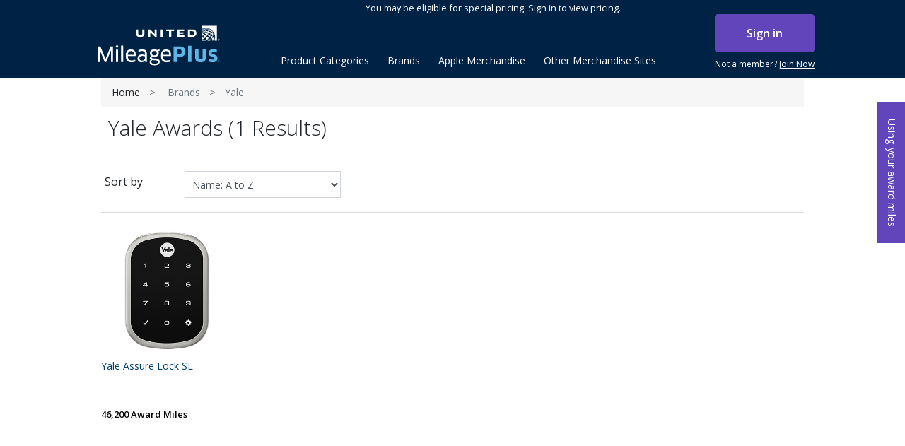

--- FILE ---
content_type: text/html; charset=utf-8
request_url: https://www.mileageplusawards.com/yale
body_size: 62797
content:
                <!DOCTYPE html>
<html  class="html-manufacturer-page">
<head itemscope itemtype="http://schema.org/WebSite">
    <title>MileagePlus Merchandise Awards. Yale</title>
    <meta http-equiv="Content-type" content="text/html;charset=UTF-8" />
    <meta name="description" content="" />
    <meta name="keywords" content="" />
    <meta name="viewport" content="width=device-width, initial-scale=1" />
    <link rel="canonical" content='www.mileageplusawards.com/yale' itemprop="url">
    
    

    
    <link href="/lib/jquery-ui-themes/smoothness/jquery-ui-1.10.3.custom.min.css" rel="stylesheet" type="text/css" />
<link href="https://cdn.jsdelivr.net/npm/slick-carousel@1.8.1/slick/slick-theme.css" rel="stylesheet" type="text/css" />
<link href="https://cdn.jsdelivr.net/npm/slick-carousel@1.8.1/slick/slick.css" rel="stylesheet" type="text/css" />
<link href="https://fonts.googleapis.com/css?family=Open+Sans:300,400,600,700" rel="stylesheet" type="text/css" />
<link href="https://use.fontawesome.com/releases/v5.0.10/css/all.css" rel="stylesheet" type="text/css" />
<link href="https://maxcdn.bootstrapcdn.com/bootstrap/4.0.0/css/bootstrap.min.css" rel="stylesheet" type="text/css" />
<link href="/Themes/Mp2/Content/css/jquery.fancybox.css" rel="stylesheet" type="text/css" />
<link href="/Themes/Mp2/Content/css/styles.min.css?v=0" rel="stylesheet" type="text/css" />
<link href="/Themes/Mp2/Content/css/slinky.min.css" rel="stylesheet" type="text/css" />
<link href="/Plugins/SevenSpikes.Nop.Plugins.MegaMenu/Themes/DefaultClean/Content/MegaMenu.css" rel="stylesheet" type="text/css" />
<link href="/Plugins/ExternalAuth.MpConnect/Content/mpconnect.css" rel="stylesheet" type="text/css" />

    <script src="https://cdnjs.cloudflare.com/ajax/libs/jquery/1.10.2/jquery.min.js" type="text/javascript"></script>
<script src="https://nexus.ensighten.com/united/UALPartners/Bootstrap.js" type="text/javascript"></script>

    
    <link rel="shortcut icon" href="https://www.mileageplusawards.com/favicon.ico" />
    

    <script type="text/javascript">
  var appInsights=window.appInsights||function(a){
    function b(a){c[a]=function(){var b=arguments;c.queue.push(function(){c[a].apply(c,b)})}}var c={config:a},d=document,e=window;setTimeout(function(){var b=d.createElement("script");b.src=a.url||"https://az416426.vo.msecnd.net/scripts/a/ai.0.js",d.getElementsByTagName("script")[0].parentNode.appendChild(b)});try{c.cookie=d.cookie}catch(a){}c.queue=[];for(var f=["Event","Exception","Metric","PageView","Trace","Dependency"];f.length;)b("track"+f.pop());if(b("setAuthenticatedUserContext"),b("clearAuthenticatedUserContext"),b("startTrackEvent"),b("stopTrackEvent"),b("startTrackPage"),b("stopTrackPage"),b("flush"),!a.disableExceptionTracking){f="onerror",b("_"+f);var g=e[f];e[f]=function(a,b,d,e,h){var i=g&&g(a,b,d,e,h);return!0!==i&&c["_"+f](a,b,d,e,h),i}}return c
    }({
        instrumentationKey:"9a491e12-bee8-403f-9c91-749064026a5e"
    });

  window.appInsights=appInsights,appInsights.queue&&0===appInsights.queue.length&&appInsights.trackPageView();
    </script>

</head>
<body>
    

<div class="ajax-loading-block-window" style="display: none">
</div>
<div id="dialog-notifications-success" title="Notification" style="display:none;">
</div>
<div id="dialog-notifications-error" title="Error" style="display:none;">
</div>
<div id="dialog-notifications-warning" title="Warning" style="display:none;">
</div>
<div id="bar-notification" class="bar-notification">
    <span class="close" title="Close">&nbsp;</span>
</div>



<!--[if lte IE 7]>
    <div style="clear:both;height:59px;text-align:center;position:relative;">
        <a href="http://www.microsoft.com/windows/internet-explorer/default.aspx" target="_blank">
            <img src="/Themes/Mp2/Content/images/ie_warning.jpg" height="42" width="820" alt="You are using an outdated browser. For a faster, safer browsing experience, upgrade for free today." />
        </a>
    </div>
<![endif]-->

<div id="useyourmiles">
    <a class="milesredeption" href="#award_redemption">Using your award miles</a>
</div>
<div class="master-wrapper-page" id="Container">
    
    <header>
        <div class="container">
            <div class="row">
    <div class="header">

        <!-- mobile -->
        
<div id="mobilenav" class="d-xs-block d-lg-none">
    
<div class="row login-signup">
        <div class="col">
            <a class="btn btn-block btn-primary" href="/MpConnectAuthentication/login">Sign in</a>
        </div>
        <div class="col sign-up">            
            <a href="http://www.united.com/web/en-US/content/mileageplus/default.aspx" class="join">Not a member? <span>Join Now</span></a>
        </div>
</div>
    <div class="float-right col-lg-12 pl-0 pr-0  d-lg-block">
    </div>
    <div id="menu" class="mobile-menu">
        
    <ul class="mega-menu"
        data-isRtlEnabled="false"
        data-enableClickForDropDown="false">



<li class="has-sublist with-dropdown-in-grid">
        <a class="with-subcategories single-item-categories labelfornextplusbutton" href="/Categories" title="Product Categories"><span>Product Categories</span></a>

        <div class="dropdown categories fullWidth boxes-3">
            <div class="row-wrapper">
                <div class="clearfix"><div class="box">
                <div class="">
                    <div class="title">
                        <a href="/holidayguide" title="Holiday Guide"><span>Holiday Guide</span></a>
                    </div>                 
                </div>
                <ul class="subcategories">

                </ul>
                </div><div class="box">
                <div class="">
                    <div class="title">
                        <a href="/travel" title="Travel"><span>Travel</span></a>
                    </div>                 
                </div>
                <ul class="subcategories">

                </ul>
                </div><div class="box">
                <div class="">
                    <div class="title">
                        <a href="/home-living" title="Home &amp; Living"><span>Home &amp; Living</span></a>
                    </div>                 
                </div>
                <ul class="subcategories">

                </ul>
                </div></div><div class="clearfix"><div class="box">
                <div class="">
                    <div class="title">
                        <a href="/style-beauty" title="Style &amp; Beauty"><span>Style &amp; Beauty</span></a>
                    </div>                 
                </div>
                <ul class="subcategories">

                </ul>
                </div><div class="box">
                <div class="">
                    <div class="title">
                        <a href="/vinesse-wine" title="Vinesse Wine"><span>Vinesse Wine</span></a>
                    </div>                 
                </div>
                <ul class="subcategories">

                </ul>
                </div><div class="box">
                <div class="">
                    <div class="title">
                        <a href="/jewelry-watches" title="Jewelry &amp; Watches"><span>Jewelry &amp; Watches</span></a>
                    </div>                 
                </div>
                <ul class="subcategories">

                </ul>
                </div></div><div class="clearfix"><div class="box">
                <div class="">
                    <div class="title">
                        <a href="/golf" title="Golf"><span>Golf</span></a>
                    </div>                 
                </div>
                <ul class="subcategories">

                </ul>
                </div><div class="box">
                <div class="">
                    <div class="title">
                        <a href="/sports-recreation" title="Sports &amp; Recreation"><span>Sports &amp; Recreation</span></a>
                    </div>                 
                </div>
                <ul class="subcategories">

                </ul>
                </div><div class="box">
                <div class="">
                    <div class="title">
                        <a href="/electronics" title="Electronics"><span>Electronics</span></a>
                    </div>                 
                </div>
                <ul class="subcategories">

                </ul>
                </div></div><div class="clearfix"><div class="box">
                <div class="">
                    <div class="title">
                        <a href="/kids-family" title="Kids &amp; Family"><span>Kids &amp; Family</span></a>
                    </div>                 
                </div>
                <ul class="subcategories">

                </ul>
                </div><div class="box">
                <div class="">
                    <div class="title">
                        <a href="/kitchen" title="Kitchen"><span>Kitchen</span></a>
                    </div>                 
                </div>
                <ul class="subcategories">

                </ul>
                </div><div class="box">
                <div class="">
                    <div class="title">
                        <a href="/office" title="Office"><span>Office</span></a>
                    </div>                 
                </div>
                <ul class="subcategories">

                </ul>
                </div></div>
            </div>

        </div>
</li>




<li class="has-sublist with-dropdown-in-grid">

    <a class="with-subcategories" href="/brands/all" title="Brands"><span>Brands</span></a>

        <div class="dropdown manufacturers fullWidth boxes-6">
            <div class="row-wrapper">
                <div class="row"><div class="box">
                    <div class="title">
                        <a class="manufacturer" href="/bose" title="Bose"><span>Bose</span></a>
                    </div>
                    <div class="picture">
                        <a class="manufacturer" href="/bose" title="Bose">
                            <img class="lazy" src="[data-uri]"
                                 data-original="https://s3.us-east-2.amazonaws.com/merchawards/images/thumbs/0002285_bose_165.jpeg" alt="Picture for category Bose" title="Picture for category Bose" />
                        </a>
                    </div>
                </div><div class="box">
                    <div class="title">
                        <a class="manufacturer" href="/dyson" title="Dyson"><span>Dyson</span></a>
                    </div>
                    <div class="picture">
                        <a class="manufacturer" href="/dyson" title="Dyson">
                            <img class="lazy" src="[data-uri]"
                                 data-original="https://s3.us-east-2.amazonaws.com/merchawards/images/thumbs/0002288_dyson_165.jpeg" alt="Picture for category Dyson" title="Picture for category Dyson" />
                        </a>
                    </div>
                </div><div class="box">
                    <div class="title">
                        <a class="manufacturer" href="/tumi" title="Tumi"><span>Tumi</span></a>
                    </div>
                    <div class="picture">
                        <a class="manufacturer" href="/tumi" title="Tumi">
                            <img class="lazy" src="[data-uri]"
                                 data-original="https://s3.us-east-2.amazonaws.com/merchawards/images/thumbs/0011718_tumi_165.png" alt="Picture for category Tumi" title="Picture for category Tumi" />
                        </a>
                    </div>
                </div><div class="box">
                    <div class="title">
                        <a class="manufacturer" href="/michael-kors" title="Michael Kors"><span>Michael Kors</span></a>
                    </div>
                    <div class="picture">
                        <a class="manufacturer" href="/michael-kors" title="Michael Kors">
                            <img class="lazy" src="[data-uri]"
                                 data-original="https://s3.us-east-2.amazonaws.com/merchawards/images/thumbs/0002287_michael-kors_165.jpeg" alt="Picture for category Michael Kors" title="Picture for category Michael Kors" />
                        </a>
                    </div>
                </div><div class="box">
                    <div class="title">
                        <a class="manufacturer" href="/cuisinart-4" title="Cuisinart&#xAE;"><span>Cuisinart&#xAE;</span></a>
                    </div>
                    <div class="picture">
                        <a class="manufacturer" href="/cuisinart-4" title="Cuisinart&#xAE;">
                            <img class="lazy" src="[data-uri]"
                                 data-original="https://s3.us-east-2.amazonaws.com/merchawards/images/thumbs/0002286_cuisinart_165.jpeg" alt="Picture for category Cuisinart&#xAE;" title="Picture for category Cuisinart&#xAE;" />
                        </a>
                    </div>
                </div><div class="box">
                    <div class="title">
                        <a class="manufacturer" href="/sonos" title="Sonos"><span>Sonos</span></a>
                    </div>
                    <div class="picture">
                        <a class="manufacturer" href="/sonos" title="Sonos">
                            <img class="lazy" src="[data-uri]"
                                 data-original="https://s3.us-east-2.amazonaws.com/merchawards/images/thumbs/0013955_sonos_165.png" alt="Picture for category Sonos" title="Picture for category Sonos" />
                        </a>
                    </div>
                </div></div><div class="row"><div class="box">
                    <div class="title">
                        <a class="manufacturer" href="/canon" title="Canon"><span>Canon</span></a>
                    </div>
                    <div class="picture">
                        <a class="manufacturer" href="/canon" title="Canon">
                            <img class="lazy" src="[data-uri]"
                                 data-original="https://s3.us-east-2.amazonaws.com/merchawards/images/thumbs/0014455_canon_165.png" alt="Picture for category Canon" title="Picture for category Canon" />
                        </a>
                    </div>
                </div><div class="box">
                    <div class="title">
                        <a class="manufacturer" href="/lg" title="LG"><span>LG</span></a>
                    </div>
                    <div class="picture">
                        <a class="manufacturer" href="/lg" title="LG">
                            <img class="lazy" src="[data-uri]"
                                 data-original="https://s3.us-east-2.amazonaws.com/merchawards/images/thumbs/0014012_lg_165.png" alt="Picture for category LG" title="Picture for category LG" />
                        </a>
                    </div>
                </div><div class="box">
                    <div class="title">
                        <a class="manufacturer" href="/ray-ban" title="Ray-Ban"><span>Ray-Ban</span></a>
                    </div>
                    <div class="picture">
                        <a class="manufacturer" href="/ray-ban" title="Ray-Ban">
                            <img class="lazy" src="[data-uri]"
                                 data-original="https://s3.us-east-2.amazonaws.com/merchawards/images/thumbs/0014014_ray-ban_165.png" alt="Picture for category Ray-Ban" title="Picture for category Ray-Ban" />
                        </a>
                    </div>
                </div><div class="box">
                    <div class="title">
                        <a class="manufacturer" href="/nest" title="Nest"><span>Nest</span></a>
                    </div>
                    <div class="picture">
                        <a class="manufacturer" href="/nest" title="Nest">
                            <img class="lazy" src="[data-uri]"
                                 data-original="https://s3.us-east-2.amazonaws.com/merchawards/images/thumbs/0014013_nest_165.png" alt="Picture for category Nest" title="Picture for category Nest" />
                        </a>
                    </div>
                </div><div class="box">
                    <div class="title">
                        <a class="manufacturer" href="/hewlett-packard" title="Hewlett Packard"><span>Hewlett Packard</span></a>
                    </div>
                    <div class="picture">
                        <a class="manufacturer" href="/hewlett-packard" title="Hewlett Packard">
                            <img class="lazy" src="[data-uri]"
                                 data-original="https://s3.us-east-2.amazonaws.com/merchawards/images/thumbs/0022213_hewlett-packard_165.jpeg" alt="Picture for category Hewlett Packard" title="Picture for category Hewlett Packard" />
                        </a>
                    </div>
                </div><div class="box">
                    <div class="title">
                        <a class="manufacturer" href="/black-decker" title="Black &amp; Decker"><span>Black &amp; Decker</span></a>
                    </div>
                    <div class="picture">
                        <a class="manufacturer" href="/black-decker" title="Black &amp; Decker">
                            <img class="lazy" src="[data-uri]"
                                 data-original="https://s3.us-east-2.amazonaws.com/merchawards/images/thumbs/0013998_black-decker_165.png" alt="Picture for category Black &amp; Decker" title="Picture for category Black &amp; Decker" />
                        </a>
                    </div>
                </div></div><div class="row"><div class="box">
                    <div class="title">
                        <a class="manufacturer" href="/sony" title="Sony"><span>Sony</span></a>
                    </div>
                    <div class="picture">
                        <a class="manufacturer" href="/sony" title="Sony">
                            <img class="lazy" src="[data-uri]"
                                 data-original="https://s3.us-east-2.amazonaws.com/merchawards/images/thumbs/0014463_sony_165.png" alt="Picture for category Sony" title="Picture for category Sony" />
                        </a>
                    </div>
                </div><div class="box">
                    <div class="title">
                        <a class="manufacturer" href="/hamilton-beach" title="Hamilton Beach"><span>Hamilton Beach</span></a>
                    </div>
                    <div class="picture">
                        <a class="manufacturer" href="/hamilton-beach" title="Hamilton Beach">
                            <img class="lazy" src="[data-uri]"
                                 data-original="https://s3.us-east-2.amazonaws.com/merchawards/images/thumbs/0014456_hamilton-beach_165.png" alt="Picture for category Hamilton Beach" title="Picture for category Hamilton Beach" />
                        </a>
                    </div>
                </div><div class="box">
                    <div class="title">
                        <a class="manufacturer" href="/google" title="Google"><span>Google</span></a>
                    </div>
                    <div class="picture">
                        <a class="manufacturer" href="/google" title="Google">
                            <img class="lazy" src="[data-uri]"
                                 data-original="https://s3.us-east-2.amazonaws.com/merchawards/images/thumbs/0013959_google_165.png" alt="Picture for category Google" title="Picture for category Google" />
                        </a>
                    </div>
                </div><div class="box">
                    <div class="title">
                        <a class="manufacturer" href="/garmin" title="Garmin"><span>Garmin</span></a>
                    </div>
                    <div class="picture">
                        <a class="manufacturer" href="/garmin" title="Garmin">
                            <img class="lazy" src="[data-uri]"
                                 data-original="https://s3.us-east-2.amazonaws.com/merchawards/images/thumbs/0013958_garmin_165.png" alt="Picture for category Garmin" title="Picture for category Garmin" />
                        </a>
                    </div>
                </div><div class="box">
                    <div class="title">
                        <a class="manufacturer" href="/samsung" title="Samsung"><span>Samsung</span></a>
                    </div>
                    <div class="picture">
                        <a class="manufacturer" href="/samsung" title="Samsung">
                            <img class="lazy" src="[data-uri]"
                                 data-original="https://s3.us-east-2.amazonaws.com/merchawards/images/thumbs/0013982_samsung_165.png" alt="Picture for category Samsung" title="Picture for category Samsung" />
                        </a>
                    </div>
                </div><div class="box">
                    <div class="title">
                        <a class="manufacturer" href="/oreck" title="Oreck&#xAE;"><span>Oreck&#xAE;</span></a>
                    </div>
                    <div class="picture">
                        <a class="manufacturer" href="/oreck" title="Oreck&#xAE;">
                            <img class="lazy" src="[data-uri]"
                                 data-original="https://s3.us-east-2.amazonaws.com/merchawards/images/thumbs/0000611_oreck_165.png" alt="Picture for category Oreck&#xAE;" title="Picture for category Oreck&#xAE;" />
                        </a>
                    </div>
                </div></div>
                <div class="text-center">
                    <a class="btn btn-link" href="/brands/all" title="Brands">View All</a>
                </div>

            </div>
        </div>
</li>


<li class=" ">

    <a href="https://awards.mileageplus.com/apple" class="" title="Apple Merchandise"  target="_blank" ><span> Apple Merchandise</span></a>

</li>




<li class=" has-sublist">

    <a href="#" class="with-subcategories" title="Other Merchandise Sites" ><span> Other Merchandise Sites</span></a>

        <div class="plus-button"></div>
        <div class="sublist-wrap">
            <ul class="sublist">
                <li class="back-button">
                    <span>Back</span>
                </li>



<li class=" ">

    <a href="https://exclusives.mileageplus.com" class="" title="MileagePlus Exclusives"  target="_blank" ><span> MileagePlus Exclusives</span></a>

</li>




<li class=" ">

    <a href="https://awards.mileageplus.com/apple-gr/merchandise/landing.jsp#/store/" class="" title="Use miles for Apple&#xAE; products"  target="_blank" ><span> Use miles for Apple&#xAE; products</span></a>

</li>




<li class=" ">

    <a href="https://giftcards.mileageplus.com/" class="" title="Use miles for gift cards"  target="_blank" ><span> Use miles for gift cards</span></a>

</li>




<li class=" ">

    <a href="https://shopping.mileageplus.com/" class="" title="Earn miles with MileagePlus Shopping"  target="_blank" ><span> Earn miles with MileagePlus Shopping</span></a>

</li>

            </ul>
        </div>
</li>


       
        
    </ul>

        <script type="text/javascript">
            $(document).ready(function () {
                var menu = $('#menu').find('.mega-menu');
                $(menu).removeClass();
                $(menu).addClass('mega-mobile navbar-nav mx-auto');

           
                $('.mega-mobile li').each(function (i, el) {
                    $(el).removeClass();
                    $(el).addClass('nav-item');
                });
                $('.mega-mobile a').each(function (i, el) {
                    $(el).removeClass();
                    $(el).addClass('nav-link');
                });
                $('.mega-mobile .dropdown').remove();
                $('.mega-mobile .sublist-wrap').remove();
                $('.mega-mobile .plus-button').remove();
                       

            });
        </script>
    </div><!-- /.navbar-collapse -->
</div>
<script type="text/javascript">

    $(window).load(function () {
        $(window).resize(function () {
            if ($(window).width() >= 991) {
                $('.navbar .dropdown').hover(function () {
                    $(this).find('.dropdown-menu').first().stop(true, true).delay(20).slideDown();
                }, function () {
                    $(this).find('.dropdown-menu').first().stop(true, true).delay(20).slideUp();
                });
            }
        }).resize();

        var slidewidth = '230px';
        var menuneg = '-230px';
        var slideneg = '-230px';

        $(".mobile-nav")
            .click(function () {
                var open = $(this).hasClass('slide-active');

                $("#Container")
                    .stop()
                    .animate({
                        right: open ? '0px' : slidewidth
                    },
                    { queue: false });

                $("#mobilenav")
                    .stop()
                    .animate({
                        right: open ? menuneg : '0px'
                    },
                    { queue: false });

                $('#mobilenav').toggleClass('slide-active');
                $('.mobile-nav').toggleClass('slide-active');
                $('body').toggleClass('mobile-menu-active');

            });
    });



</script>



        
        <div class="header-upper float-right col-lg-9 pl-0 pr-0 d-none d-lg-block">
            <div class="float-left col-lg-6 no-plr d-none">
                <div class="header-selectors-wrapper">
                    
                </div>
            </div>
            <div class="float-right col-lg-12 pl-0 pr-0 d-none d-lg-block">
                    <span class="header_top_text">You may be eligible for special pricing.  Sign in to view pricing.</span>
                <div class="header-links-wrapper">
                    



<nav class="header-links">
    
    
    <ul class="nav navbar-right">
           
            <div class="title">- or -</div>
<div class="MpConnect-login-block text-uppercase">
    <a class="btn btn-block btn-primary" href="/MpConnectAuthentication/login">Sign in</a>    
</div>
<a href="http://www.united.com/web/en-US/content/mileageplus/default.aspx" class="join">Not a member? <span>Join Now</span></a>


       
        
    </ul>
    </nav>

                    
                </div>
            </div>
        </div>
        
        <div class="header-lower">
            <div class="col-2 col-sm-2 d-lg-none float-right" id="slide-nav">
                <div class="mobile-menu-icon">
                    <a class="navbar-toggle mobile-nav">
                        <span class="sr-only">Toggle navigation</span>
                        <span class="icon-bar"></span>
                        <span class="icon-bar"></span>
                        <span class="icon-bar"></span>                        
                    </a>
                </div>
            </div>
            <div class="logo col-8 col-sm-8 col-md-8 col-lg-3 pl-0">
                <div class="header-logo">
                    <a href="/"><img src="https://merchawards.s3.us-east-2.amazonaws.com/mplogo.svg" alt="MileagePlus awards"></a>
                </div>
            </div>

            <div class="float-left mt-3">
                <div class="main-header-menu">
                    <!-- desktop -->
                    
    <ul class="mega-menu"
        data-isRtlEnabled="false"
        data-enableClickForDropDown="false">



<li class="has-sublist with-dropdown-in-grid">
        <a class="with-subcategories single-item-categories labelfornextplusbutton" href="/Categories" title="Product Categories"><span>Product Categories</span></a>

        <div class="dropdown categories fullWidth boxes-3">
            <div class="row-wrapper">
                <div class="clearfix"><div class="box">
                <div class="">
                    <div class="title">
                        <a href="/holidayguide" title="Holiday Guide"><span>Holiday Guide</span></a>
                    </div>                 
                </div>
                <ul class="subcategories">

                </ul>
                </div><div class="box">
                <div class="">
                    <div class="title">
                        <a href="/travel" title="Travel"><span>Travel</span></a>
                    </div>                 
                </div>
                <ul class="subcategories">

                </ul>
                </div><div class="box">
                <div class="">
                    <div class="title">
                        <a href="/home-living" title="Home &amp; Living"><span>Home &amp; Living</span></a>
                    </div>                 
                </div>
                <ul class="subcategories">

                </ul>
                </div></div><div class="clearfix"><div class="box">
                <div class="">
                    <div class="title">
                        <a href="/style-beauty" title="Style &amp; Beauty"><span>Style &amp; Beauty</span></a>
                    </div>                 
                </div>
                <ul class="subcategories">

                </ul>
                </div><div class="box">
                <div class="">
                    <div class="title">
                        <a href="/vinesse-wine" title="Vinesse Wine"><span>Vinesse Wine</span></a>
                    </div>                 
                </div>
                <ul class="subcategories">

                </ul>
                </div><div class="box">
                <div class="">
                    <div class="title">
                        <a href="/jewelry-watches" title="Jewelry &amp; Watches"><span>Jewelry &amp; Watches</span></a>
                    </div>                 
                </div>
                <ul class="subcategories">

                </ul>
                </div></div><div class="clearfix"><div class="box">
                <div class="">
                    <div class="title">
                        <a href="/golf" title="Golf"><span>Golf</span></a>
                    </div>                 
                </div>
                <ul class="subcategories">

                </ul>
                </div><div class="box">
                <div class="">
                    <div class="title">
                        <a href="/sports-recreation" title="Sports &amp; Recreation"><span>Sports &amp; Recreation</span></a>
                    </div>                 
                </div>
                <ul class="subcategories">

                </ul>
                </div><div class="box">
                <div class="">
                    <div class="title">
                        <a href="/electronics" title="Electronics"><span>Electronics</span></a>
                    </div>                 
                </div>
                <ul class="subcategories">

                </ul>
                </div></div><div class="clearfix"><div class="box">
                <div class="">
                    <div class="title">
                        <a href="/kids-family" title="Kids &amp; Family"><span>Kids &amp; Family</span></a>
                    </div>                 
                </div>
                <ul class="subcategories">

                </ul>
                </div><div class="box">
                <div class="">
                    <div class="title">
                        <a href="/kitchen" title="Kitchen"><span>Kitchen</span></a>
                    </div>                 
                </div>
                <ul class="subcategories">

                </ul>
                </div><div class="box">
                <div class="">
                    <div class="title">
                        <a href="/office" title="Office"><span>Office</span></a>
                    </div>                 
                </div>
                <ul class="subcategories">

                </ul>
                </div></div>
            </div>

        </div>
</li>




<li class="has-sublist with-dropdown-in-grid">

    <a class="with-subcategories" href="/brands/all" title="Brands"><span>Brands</span></a>

        <div class="dropdown manufacturers fullWidth boxes-6">
            <div class="row-wrapper">
                <div class="row"><div class="box">
                    <div class="title">
                        <a class="manufacturer" href="/bose" title="Bose"><span>Bose</span></a>
                    </div>
                    <div class="picture">
                        <a class="manufacturer" href="/bose" title="Bose">
                            <img class="lazy" src="[data-uri]"
                                 data-original="https://s3.us-east-2.amazonaws.com/merchawards/images/thumbs/0002285_bose_165.jpeg" alt="Picture for category Bose" title="Picture for category Bose" />
                        </a>
                    </div>
                </div><div class="box">
                    <div class="title">
                        <a class="manufacturer" href="/dyson" title="Dyson"><span>Dyson</span></a>
                    </div>
                    <div class="picture">
                        <a class="manufacturer" href="/dyson" title="Dyson">
                            <img class="lazy" src="[data-uri]"
                                 data-original="https://s3.us-east-2.amazonaws.com/merchawards/images/thumbs/0002288_dyson_165.jpeg" alt="Picture for category Dyson" title="Picture for category Dyson" />
                        </a>
                    </div>
                </div><div class="box">
                    <div class="title">
                        <a class="manufacturer" href="/tumi" title="Tumi"><span>Tumi</span></a>
                    </div>
                    <div class="picture">
                        <a class="manufacturer" href="/tumi" title="Tumi">
                            <img class="lazy" src="[data-uri]"
                                 data-original="https://s3.us-east-2.amazonaws.com/merchawards/images/thumbs/0011718_tumi_165.png" alt="Picture for category Tumi" title="Picture for category Tumi" />
                        </a>
                    </div>
                </div><div class="box">
                    <div class="title">
                        <a class="manufacturer" href="/michael-kors" title="Michael Kors"><span>Michael Kors</span></a>
                    </div>
                    <div class="picture">
                        <a class="manufacturer" href="/michael-kors" title="Michael Kors">
                            <img class="lazy" src="[data-uri]"
                                 data-original="https://s3.us-east-2.amazonaws.com/merchawards/images/thumbs/0002287_michael-kors_165.jpeg" alt="Picture for category Michael Kors" title="Picture for category Michael Kors" />
                        </a>
                    </div>
                </div><div class="box">
                    <div class="title">
                        <a class="manufacturer" href="/cuisinart-4" title="Cuisinart&#xAE;"><span>Cuisinart&#xAE;</span></a>
                    </div>
                    <div class="picture">
                        <a class="manufacturer" href="/cuisinart-4" title="Cuisinart&#xAE;">
                            <img class="lazy" src="[data-uri]"
                                 data-original="https://s3.us-east-2.amazonaws.com/merchawards/images/thumbs/0002286_cuisinart_165.jpeg" alt="Picture for category Cuisinart&#xAE;" title="Picture for category Cuisinart&#xAE;" />
                        </a>
                    </div>
                </div><div class="box">
                    <div class="title">
                        <a class="manufacturer" href="/sonos" title="Sonos"><span>Sonos</span></a>
                    </div>
                    <div class="picture">
                        <a class="manufacturer" href="/sonos" title="Sonos">
                            <img class="lazy" src="[data-uri]"
                                 data-original="https://s3.us-east-2.amazonaws.com/merchawards/images/thumbs/0013955_sonos_165.png" alt="Picture for category Sonos" title="Picture for category Sonos" />
                        </a>
                    </div>
                </div></div><div class="row"><div class="box">
                    <div class="title">
                        <a class="manufacturer" href="/canon" title="Canon"><span>Canon</span></a>
                    </div>
                    <div class="picture">
                        <a class="manufacturer" href="/canon" title="Canon">
                            <img class="lazy" src="[data-uri]"
                                 data-original="https://s3.us-east-2.amazonaws.com/merchawards/images/thumbs/0014455_canon_165.png" alt="Picture for category Canon" title="Picture for category Canon" />
                        </a>
                    </div>
                </div><div class="box">
                    <div class="title">
                        <a class="manufacturer" href="/lg" title="LG"><span>LG</span></a>
                    </div>
                    <div class="picture">
                        <a class="manufacturer" href="/lg" title="LG">
                            <img class="lazy" src="[data-uri]"
                                 data-original="https://s3.us-east-2.amazonaws.com/merchawards/images/thumbs/0014012_lg_165.png" alt="Picture for category LG" title="Picture for category LG" />
                        </a>
                    </div>
                </div><div class="box">
                    <div class="title">
                        <a class="manufacturer" href="/ray-ban" title="Ray-Ban"><span>Ray-Ban</span></a>
                    </div>
                    <div class="picture">
                        <a class="manufacturer" href="/ray-ban" title="Ray-Ban">
                            <img class="lazy" src="[data-uri]"
                                 data-original="https://s3.us-east-2.amazonaws.com/merchawards/images/thumbs/0014014_ray-ban_165.png" alt="Picture for category Ray-Ban" title="Picture for category Ray-Ban" />
                        </a>
                    </div>
                </div><div class="box">
                    <div class="title">
                        <a class="manufacturer" href="/nest" title="Nest"><span>Nest</span></a>
                    </div>
                    <div class="picture">
                        <a class="manufacturer" href="/nest" title="Nest">
                            <img class="lazy" src="[data-uri]"
                                 data-original="https://s3.us-east-2.amazonaws.com/merchawards/images/thumbs/0014013_nest_165.png" alt="Picture for category Nest" title="Picture for category Nest" />
                        </a>
                    </div>
                </div><div class="box">
                    <div class="title">
                        <a class="manufacturer" href="/hewlett-packard" title="Hewlett Packard"><span>Hewlett Packard</span></a>
                    </div>
                    <div class="picture">
                        <a class="manufacturer" href="/hewlett-packard" title="Hewlett Packard">
                            <img class="lazy" src="[data-uri]"
                                 data-original="https://s3.us-east-2.amazonaws.com/merchawards/images/thumbs/0022213_hewlett-packard_165.jpeg" alt="Picture for category Hewlett Packard" title="Picture for category Hewlett Packard" />
                        </a>
                    </div>
                </div><div class="box">
                    <div class="title">
                        <a class="manufacturer" href="/black-decker" title="Black &amp; Decker"><span>Black &amp; Decker</span></a>
                    </div>
                    <div class="picture">
                        <a class="manufacturer" href="/black-decker" title="Black &amp; Decker">
                            <img class="lazy" src="[data-uri]"
                                 data-original="https://s3.us-east-2.amazonaws.com/merchawards/images/thumbs/0013998_black-decker_165.png" alt="Picture for category Black &amp; Decker" title="Picture for category Black &amp; Decker" />
                        </a>
                    </div>
                </div></div><div class="row"><div class="box">
                    <div class="title">
                        <a class="manufacturer" href="/sony" title="Sony"><span>Sony</span></a>
                    </div>
                    <div class="picture">
                        <a class="manufacturer" href="/sony" title="Sony">
                            <img class="lazy" src="[data-uri]"
                                 data-original="https://s3.us-east-2.amazonaws.com/merchawards/images/thumbs/0014463_sony_165.png" alt="Picture for category Sony" title="Picture for category Sony" />
                        </a>
                    </div>
                </div><div class="box">
                    <div class="title">
                        <a class="manufacturer" href="/hamilton-beach" title="Hamilton Beach"><span>Hamilton Beach</span></a>
                    </div>
                    <div class="picture">
                        <a class="manufacturer" href="/hamilton-beach" title="Hamilton Beach">
                            <img class="lazy" src="[data-uri]"
                                 data-original="https://s3.us-east-2.amazonaws.com/merchawards/images/thumbs/0014456_hamilton-beach_165.png" alt="Picture for category Hamilton Beach" title="Picture for category Hamilton Beach" />
                        </a>
                    </div>
                </div><div class="box">
                    <div class="title">
                        <a class="manufacturer" href="/google" title="Google"><span>Google</span></a>
                    </div>
                    <div class="picture">
                        <a class="manufacturer" href="/google" title="Google">
                            <img class="lazy" src="[data-uri]"
                                 data-original="https://s3.us-east-2.amazonaws.com/merchawards/images/thumbs/0013959_google_165.png" alt="Picture for category Google" title="Picture for category Google" />
                        </a>
                    </div>
                </div><div class="box">
                    <div class="title">
                        <a class="manufacturer" href="/garmin" title="Garmin"><span>Garmin</span></a>
                    </div>
                    <div class="picture">
                        <a class="manufacturer" href="/garmin" title="Garmin">
                            <img class="lazy" src="[data-uri]"
                                 data-original="https://s3.us-east-2.amazonaws.com/merchawards/images/thumbs/0013958_garmin_165.png" alt="Picture for category Garmin" title="Picture for category Garmin" />
                        </a>
                    </div>
                </div><div class="box">
                    <div class="title">
                        <a class="manufacturer" href="/samsung" title="Samsung"><span>Samsung</span></a>
                    </div>
                    <div class="picture">
                        <a class="manufacturer" href="/samsung" title="Samsung">
                            <img class="lazy" src="[data-uri]"
                                 data-original="https://s3.us-east-2.amazonaws.com/merchawards/images/thumbs/0013982_samsung_165.png" alt="Picture for category Samsung" title="Picture for category Samsung" />
                        </a>
                    </div>
                </div><div class="box">
                    <div class="title">
                        <a class="manufacturer" href="/oreck" title="Oreck&#xAE;"><span>Oreck&#xAE;</span></a>
                    </div>
                    <div class="picture">
                        <a class="manufacturer" href="/oreck" title="Oreck&#xAE;">
                            <img class="lazy" src="[data-uri]"
                                 data-original="https://s3.us-east-2.amazonaws.com/merchawards/images/thumbs/0000611_oreck_165.png" alt="Picture for category Oreck&#xAE;" title="Picture for category Oreck&#xAE;" />
                        </a>
                    </div>
                </div></div>
                <div class="text-center">
                    <a class="btn btn-link" href="/brands/all" title="Brands">View All</a>
                </div>

            </div>
        </div>
</li>


<li class=" ">

    <a href="https://awards.mileageplus.com/apple" class="" title="Apple Merchandise"  target="_blank" ><span> Apple Merchandise</span></a>

</li>




<li class=" has-sublist">

    <a href="#" class="with-subcategories" title="Other Merchandise Sites" ><span> Other Merchandise Sites</span></a>

        <div class="plus-button"></div>
        <div class="sublist-wrap">
            <ul class="sublist">
                <li class="back-button">
                    <span>Back</span>
                </li>



<li class=" ">

    <a href="https://exclusives.mileageplus.com" class="" title="MileagePlus Exclusives"  target="_blank" ><span> MileagePlus Exclusives</span></a>

</li>




<li class=" ">

    <a href="https://awards.mileageplus.com/apple-gr/merchandise/landing.jsp#/store/" class="" title="Use miles for Apple&#xAE; products"  target="_blank" ><span> Use miles for Apple&#xAE; products</span></a>

</li>




<li class=" ">

    <a href="https://giftcards.mileageplus.com/" class="" title="Use miles for gift cards"  target="_blank" ><span> Use miles for gift cards</span></a>

</li>




<li class=" ">

    <a href="https://shopping.mileageplus.com/" class="" title="Earn miles with MileagePlus Shopping"  target="_blank" ><span> Earn miles with MileagePlus Shopping</span></a>

</li>

            </ul>
        </div>
</li>


       
        
    </ul>


                </div>
            </div>

            
        </div>

    </div>
    </div>
<script>
    $(document).ready(function () {
        /*js for Search box toogle in mobile */
        $(".search-icon").click(function () {
            $(".header-lower .search-box").slideToggle();
            $(".header-lower .header-links-wrapper").slideUp();
        });

        /*js to close account links & search when clicked on menu */
        $("#toggle .menu-icon").click(function () {
            $(".header-lower .search-box").slideUp();
            $(".header-lower .header-links-wrapper").slideUp();
        });

        $('#open-header-nav').on('click', function () {
            
            $('.master-wrapper-content, footer').hide();
            $('#mySidenav').slideToggle();
            $('.header-links-wrapper').parent().slideToggle();
        });
    });
</script>

                      
        </div>
    </header>
    <section>
        <div class="master-wrapper-content container">
            


        
    
        <nav aria-label="breadcrumb">
            <ul class="breadcrumb">
                <li class="breadcrumb-item">
                    <a href="/" title="Home">Home</a>

                </li>
                <li class="breadcrumb-item active">
                    <a href="/brands/all">Brands</a>
                </li>
                <li class="breadcrumb-item active"><strong class="current-item">Yale</strong></li>
            </ul>
        </nav>
        
   

                <div class="master-column-wrapper">
                <div class="center-1 no-plr col-md-12">
    
    

<div class="page manufacturer-page">
    <div class="category-title">
        <h1>Yale Awards (1 Results)</h1>
    </div>
    <div class="page-body">
        
        
                
<div class="product-selectors clearfix row">
        <div class="product-sorting col-xs-12 col-sm-12 col-md-4 text-center">
            <div class="row">
                <div class="col-md-4 product-span">
                    <span class="float-left">Sort by</span>
                </div>
                <div class="col-md-8 no-plr">
                    <select class="form-control dropdown-filter" id="products-orderby" name="products-orderby" onchange="setLocation(this.value);"><option selected="selected" value="https://www.mileageplusawards.com/yale?orderby=5">Name: A to Z</option>
<option value="https://www.mileageplusawards.com/yale?orderby=6">Name: Z to A</option>
<option value="https://www.mileageplusawards.com/yale?orderby=15">Newest</option>
<option value="https://www.mileageplusawards.com/yale?orderby=10">Price: Low to High</option>
<option value="https://www.mileageplusawards.com/yale?orderby=11">Price: High to Low</option>
<option value="https://www.mileageplusawards.com/yale?orderby=0">Best Sellers</option>
</select>
                </div>
            </div>
        </div>
        </div>        
        

            <div class="product-grid">
                <div class="item-grid row-10">
                        <div class="item-box col-xs-12 col-sm-6 col-md-4 col-lg-15">
                            <div class="product-item" data-productid="15477">
    <div class="picture">
        <a href="/yale-assure-lock-sl" title="Show details for Yale Assure Lock SL">
            <img alt="Picture of Yale Assure Lock SL" src="https://s3.us-east-2.amazonaws.com/merchawards/images/thumbs/0025753_yale-assure-lock-sl_415.jpeg" title="Show details for Yale Assure Lock SL" />
        </a>
    </div>
        <div class="details">
            <h2 class="product-title">
                <a href="/yale-assure-lock-sl">Yale Assure Lock SL</a>
            </h2>
            <div class="description">
                Yale Assure Lock SL
            </div>
            <div class="add-info">
                
                <div class="prices">
                        <span class="price actual-price">46,200 Award Miles</span>

                                    </div>
                
                
            </div>
        </div>
</div>

                        </div>
                </div>
            </div>
                        
    </div>
</div>

    
</div>

            </div>
            
        </div>
    </section>
    
<footer>
    <div class="footer-top d-sm-block">
        <div class="container">
            <div class="row">
                <div class="col-9">
                    <a href="http://www.united.com">United.com</a>
                    <a href="/about-us">About</a>
                    <a href="/contactus">Contact Us</a>
                    <a href="/faq">FAQ</a>
                    <a href="/conditions-of-use">Terms And Conditions</a>
                    <a href="/privacy-notice">Privacy Policy</a>
                    <a href="/sitemap">Site map</a>
                </div>
                <div class="col-3">
                    <span style="color: #ffffff; float: left; font-size: 10pt; margin-right: 20px;">Follow Us:</span>
                    <a class="social_facebook" href="http://www.facebook.com/united/" target="_blank">Facebook</a>
                    <a class="social_twitter" href="http://www.twitter.com/united/" target="_blank">Twitter</a>
                </div>
            </div>
        </div>
    </div>
</footer>


</div>




<!-- Move to module -->
<div id="award_redemption">
    <a href="#" rel="close" onclick="$.fancybox.close(true); return false;" class="close"></a>
    <h1>Ways to use your miles</h1>
    <h2>MileagePlus member-exclusive experiences and more.</h2>
    <div class="redeption-content">
        <div class="row">
            <div class="col-xs-12 col-md-3">
                <span>Travel</span>
                <ul>
                    <li><a target="_blank" href="https://www.united.com/ual/en/us/flight-search/book-a-flight/redeemmiles?utm_source=vonality&utm_medium=referral&utm_campaign=modal">Flights</a></li>
                    <li><a target="_blank" href="https://www.united.com/web/en-US/content/mileageplus/awards/upgrade/mua.aspx?utm_source=vonality&utm_medium=referral&utm_campaign=modal">Flight upgrades</a></li>
                    <li><a target="_blank" href="https://hotelandcarawards.mileageplus.com/travel/arc.cfm?utm_source=vonality&utm_medium=referral&utm_campaign=modal">Hotel and Car Awards</a></li>
                    <li><a target="_blank" href="https://cruises.mileageplus.com?utm_source=vonality&utm_medium=referral&utm_campaign=modal">Cruise Awards</a></li>
                </ul>
            </div>
            <div class="col-xs-12 col-md-3">
                <span>Travel add-ons</span>
                <ul>
                    <li><a target="_blank" href="https://www.united.com/web/en-US/apps/products/subscriptions/unitedClub.aspx?utm_source=vonality&utm_medium=referral&utm_campaign=modal">United Club&#8480; membership</a></li>
                    <li><a target="_blank" href="https://www.united.com/web/en-US/content/travel/inflight/wifi/default.aspx?utm_source=vonality&utm_medium=referral&utm_campaign=modal">Inflight Wi-Fi</a></li>
                    <li><a target="_blank" href="https://securityfees.mileageplus.com?utm_source=vonality&utm_medium=referral&utm_campaign=modal">TSA Precheck&reg;</a></li>
                    <li><a target="_blank" href="https://www.united.com/web/en-US/content/mileageplus/awards/Newark.aspx?utm_source=vonality&utm_medium=referral&utm_campaign=modal">Airport purchases</a></li>
                </ul>
            </div>
            <div class="col-xs-12 col-md-3">
                <span>Shopping</span>
                <ul>
                    <li><a target="_blank" href="http://www.mileageplusawards.com/ualoyrewards/home?utm_source=vonality&utm_medium=referral&utm_campaign=modal">Merchandise Awards</a></li>
                    <li><a target="_blank" href="https://giftcards.mileageplus.com?utm_source=vonality&utm_medium=referral&utm_campaign=modal">MileagePlus eGift Cards</a></li>
                    <li><a target="_blank" href="https://magazinerewards.mileageplus.com?utm_source=vonality&utm_medium=referral&utm_campaign=modal">Magazine Awards</a></li>
                    <li><a target="_blank" href="https://www.ftd.com/30585/?utm_source=vonality&utm_medium=referral&utm_campaign=modal">Flowers</a></li>
                </ul>
            </div>
            <div class="col-xs-12 col-md-3">
                <span>Experiences</span>
                <ul>
                    <li><a target="_blank" href="https://partner.audiencerewards.com/mileageplus/?utm_source=vonality&utm_medium=referral&utm_campaign=modal">Broadway shows</a></li>
                    <li><a target="_blank" href="https://exclusives.mileageplus.com/">MileagePlus Exclusives</a></li>
                </ul>
            </div>
        </div>
        <div class="row justify-content-end">
            <div class="col-md-4">
                <a class="btn btn-block btn-primary" href="https://www.united.com/web/en-US/apps/account/account.aspx">View my account</a>
            </div>
        </div>
    </div>
</div>

<script>
    $(function() {
        if (typeof $.fancybox !== 'undefined') {

            $('#useyourmiles')
                .click(function () {
                    $.fancybox($("#award_redemption"), { closeBtn: false, padding: 0 });
                    return false;
                });

            $('.milesredeption')
                .fancybox(
                    {
                        padding: 0,
                        closeBtn: false
                    }
                );
        }
    });
</script>
    
    <script src="https://cdn.jsdelivr.net/npm/slick-carousel@1.8.1/slick/slick.min.js" type="text/javascript"></script>
<script src="/Themes/Mp2/Content/js/mileageplus.overrides.js" type="text/javascript"></script>
<script src="/lib/jquery.validate.min.js" type="text/javascript"></script>
<script src="/lib/jquery.validate.unobtrusive.min.js" type="text/javascript"></script>
<script src="https://cdnjs.cloudflare.com/ajax/libs/jqueryui/1.10.3/jquery-ui.min.js" type="text/javascript"></script>
<script src="/lib/jquery-migrate-1.2.1.min.js" type="text/javascript"></script>
<script src="/js/public.common.js" type="text/javascript"></script>
<script src="/js/public.ajaxcart.js" type="text/javascript"></script>
<script src="/Themes/Mp2/Content/js/promise.polyfill.min.js" type="text/javascript"></script>
<script src="/Themes/Mp2/Content/js/sweetalert2.min.js" type="text/javascript"></script>
<script src="/Themes/Mp2/Content/js/jquery.fancybox.pack.js" type="text/javascript"></script>
<script src="/Themes/Mp2/Content/js/head.min.js" type="text/javascript"></script>
<script src="/Themes/Mp2/Content/js/utils.js" type="text/javascript"></script>
<script src="https://cdnjs.cloudflare.com/ajax/libs/tether/1.4.4/js/tether.min.js" type="text/javascript"></script>
<script src="https://stackpath.bootstrapcdn.com/bootstrap/4.1.0/js/bootstrap.min.js" type="text/javascript"></script>
<script src="https://cdnjs.cloudflare.com/ajax/libs/popper.js/1.14.0/umd/popper.min.js" type="text/javascript"></script>
<script src="/Plugins/SevenSpikes.Core/Scripts/sevenspikes.core.min.js" type="text/javascript"></script>
<script src="/Plugins/SevenSpikes.Nop.Plugins.MegaMenu/Scripts/MegaMenu.min.js" type="text/javascript"></script>

    <script type="text/javascript">
    $(document).ready(function () {
        $('.block .title').click(function () {
            var e = window, a = 'inner';
            if (!('innerWidth' in window)) {
                a = 'client';
                e = document.documentElement || document.body;
            }
            var result = { width: e[a + 'Width'], height: e[a + 'Height'] };
            if (result.width < 1001) {
                $(this).siblings('.listbox').slideToggle('slow');
            }
        });
    });
</script>
<script type="text/javascript">
    $(document).ready(function () {
        $('.footer-block .title').click(function () {
            var e = window, a = 'inner';
            if (!('innerWidth' in window)) {
                a = 'client';
                e = document.documentElement || document.body;
            }
            var result = { width: e[a + 'Width'], height: e[a + 'Height'] };
            if (result.width < 768) {
                $(this).siblings('.list').slideToggle('slow');
            }
        });
    });
</script>
<script type="text/javascript">
                AjaxCart.init(true, '.header-links .cart-qty', '.header-links .wishlist-qty', '#flyout-cart');
            </script>

  
    <script async src="https://www.googletagmanager.com/gtag/js?id=UA-125511029-1"></script>
    <script>
        window.dataLayer = window.dataLayer || [];
        function gtag() { dataLayer.push(arguments); }
        gtag('js', new Date());
        gtag('config', 'UA-125511029-1');
    </script>

</body>
</html>

--- FILE ---
content_type: image/svg+xml
request_url: https://merchawards.s3.us-east-2.amazonaws.com/mplogo.svg
body_size: 10614
content:
<?xml version="1.0" encoding="utf-8"?>
<!-- Generator: Adobe Illustrator 24.0.1, SVG Export Plug-In . SVG Version: 6.00 Build 0)  -->
<svg version="1.1" id="Logo" xmlns="http://www.w3.org/2000/svg" xmlns:xlink="http://www.w3.org/1999/xlink" x="0px" y="0px"
	 viewBox="0 0 244.01 99" style="enable-background:new 0 0 244.01 99;" xml:space="preserve">
<style type="text/css">
	.st0{fill:#5CB7E7;}
	.st1{fill:#FFFFFF;}
</style>
<g id="Logo_1_">
	<path id="Plus" class="st0" d="M232.73,76.1c-1.01,0-1.81,0.8-1.81,1.8c0,1,0.8,1.8,1.81,1.8c1.01,0,1.81-0.8,1.81-1.8
		C234.53,76.9,233.74,76.1,232.73,76.1z M232.73,79.43c-0.83,0-1.53-0.67-1.53-1.52c0-0.85,0.71-1.52,1.53-1.52
		c0.83,0,1.53,0.67,1.53,1.52C234.26,78.75,233.55,79.43,232.73,79.43z M233.61,77.43c0-0.43-0.35-0.52-0.7-0.52h-0.86v1.97h0.28
		v-0.91h0.33l0.59,0.91h0.33l-0.6-0.91C233.34,77.96,233.61,77.82,233.61,77.43z M232.66,77.69h-0.33v-0.51h0.53
		c0.21,0,0.48,0.04,0.48,0.24C233.33,77.74,232.91,77.69,232.66,77.69z M160.97,51.05h-10.21V79.5h6.41v-9.26h3.8
		c7.93,0,11.12-3.45,11.12-9.45C172.09,54.16,168.87,51.05,160.97,51.05z M160.97,65.12h-3.8V56.4h3.8c3.3,0,4.51,0.95,4.51,4.36
		C165.48,64.33,164.12,65.12,160.97,65.12z M177.27,79.5V56.91v-6.97l5.96,0.02V79.5H177.27z M209.55,71.39
		c0,5.57-3.14,8.54-9.67,8.54c-6.52,0-9.68-3.08-9.68-8.54V56.51h5.88v14.76c0,2.28,1.21,3.46,3.8,3.46c2.58,0,3.79-1.1,3.79-3.46
		V56.51h5.88V71.39z M221.76,79.96c-2.77,0-5.28-0.53-7.21-1.59l0.61-4.85c1.89,1.1,4.59,1.63,6.57,1.63c2.35,0,3.33-0.95,3.33-2.32
		c0-3.68-10.65-1.56-10.65-9.6c0-4.13,2.8-7.09,8.72-7.09c2.32,0,4.6,0.45,6.54,1.25l-0.49,4.82c-1.9-0.8-4.45-1.18-6.16-1.18
		c-1.93,0-2.99,0.76-2.99,1.94c0,3.5,10.5,1.41,10.5,9.34C230.51,76.88,227.98,79.96,221.76,79.96z"/>
	<path id="Mileage" class="st1" d="M17.9,51.05l8.16,20.11l1.1,2.85h0.11l1.07-2.85l8.15-20.11h4.37V79.5h-3.53V60.68l0.08-3.07
		l-0.11-0.04l-1.1,2.89l-7.7,19.04h-2.73l-7.67-18.89l-1.1-2.89l-0.08,0.04l0.04,3.07V79.5H13.5V51.05H17.9z M48.18,53.1
		c-1.55,0-2.31-0.49-2.31-1.94c0-1.26,0.76-1.94,2.31-1.94c1.56,0,2.32,0.68,2.32,1.94C50.5,52.49,49.74,53.1,48.18,53.1z
		 M46.36,79.5V62.35V57l3.61-0.02V79.5H46.36z M55.69,79.5V55.55v-5.99l3.61-0.01V79.5H55.69z M64.12,67.6
		c0-7.1,3.11-11.09,9.33-11.09c5.39,0,8.92,3.19,8.92,10.44c0,0.57-0.04,1.24-0.08,1.74H67.8c0.19,5.96,2.39,8,7.25,8
		c2.27,0,4.21-0.49,6.14-1.43l0.42,3.03c-1.89,1.03-4.25,1.67-6.98,1.67C67.19,79.96,64.12,76.05,64.12,67.6z M79.07,66.22
		c-0.08-4.79-2.32-6.6-5.58-6.6c-3.83,0-5.54,2.12-5.77,6.6H79.07z M99.29,76.73l-0.12-0.04c-1.32,1.94-3.79,3.15-6.71,3.15
		c-4.14,0-6.95-2.17-6.95-7.25c0-4.26,2.73-6.87,8.12-6.87c1.93,0,3.79,0.38,5.19,0.87v-2.24c0-3.57-1.59-4.81-5.27-4.81
		c-2.39,0-4.33,0.42-6.34,1.36l-0.34-2.99c2.16-0.99,4.59-1.48,7.29-1.48c5.95,0,8.19,2.51,8.19,8.46V79.5h-2.73L99.29,76.73z
		 M98.8,69.18c-0.56-0.34-2.24-0.84-4.51-0.84c-3.76,0-5.39,1.52-5.39,4.22c0,3.22,1.94,4.32,4.55,4.32c2.81,0,5.35-1.89,5.35-3.79
		V69.18z M112.73,69.6c-1.1,0.3-1.71,0.91-1.71,1.67c0,0.76,0.61,1.4,1.97,1.52l5.5,0.46c5.47,0.46,7.25,2.27,7.25,5.46
		c0,4.13-2.58,6.79-9.63,6.79c-6.11,0-8.69-2.43-8.69-5.96c0-1.6,0.76-3.12,2.21-4.24c-1.06-0.61-1.9-1.67-1.9-3.16
		c0-1.44,0.99-2.78,2.81-3.46l0.04-0.08c-1.63-0.98-2.69-2.65-2.69-5.35c0-4.17,2.24-6.75,8.01-6.75c1.97,0,4.02,0.34,5.58,1.4
		l3.72-1.48l0.8,1.82l-2.73,1.9c0.38,0.86,0.61,1.85,0.61,3.11c0,4.29-2.09,6.68-7.97,6.68C114.81,69.94,113.75,69.86,112.73,69.6z
		 M112.38,75.93c-1.25,0.87-1.86,2.09-1.86,3.15c0,2.28,1.6,3.58,5.5,3.58c5.12,0,6.41-1.41,6.41-3.46c0-1.6-0.83-2.43-4.55-2.77
		L112.38,75.93z M111.43,63.34c0,3.19,1.86,3.95,4.4,3.95c3.49,0,4.55-1.29,4.55-3.95c0-2.95-1.33-3.98-4.48-3.98
		C112.61,59.36,111.43,60.64,111.43,63.34z M128,67.6c0-7.1,3.11-11.09,9.33-11.09c5.38,0,8.92,3.19,8.92,10.44
		c0,0.57-0.04,1.24-0.08,1.74h-14.49c0.19,5.96,2.38,8,7.25,8c2.27,0,4.21-0.49,6.14-1.43l0.42,3.03c-1.9,1.03-4.26,1.67-6.98,1.67
		C131.07,79.96,128,76.05,128,67.6z M142.94,66.22c-0.07-4.79-2.31-6.6-5.58-6.6c-3.82,0-5.53,2.12-5.76,6.6H142.94z"/>
	<path id="United" class="st1" d="M188.01,28.56c0.15-0.46,0.22-1.02,0.22-1.69c0-0.64-0.07-1.18-0.22-1.63
		c-0.14-0.45-0.38-0.82-0.71-1.11c-0.33-0.29-0.76-0.5-1.3-0.63c-0.53-0.13-1.19-0.2-1.97-0.2h-3.18v7.12h3.18
		c0.76,0,1.4-0.06,1.93-0.18c0.53-0.12,0.97-0.32,1.3-0.59C187.62,29.38,187.86,29.02,188.01,28.56 M190.45,21.98
		c0.66,0.59,1.15,1.3,1.46,2.13c0.31,0.83,0.47,1.75,0.47,2.76c0,2.25-0.71,3.94-2.13,5.06c-1.42,1.12-3.43,1.68-6.02,1.68h-7.29
		V20.13h7.29c1.44,0,2.67,0.16,3.7,0.49C188.95,20.93,189.79,21.39,190.45,21.98 M161.45,28.08h7.38v-2.64h-7.38V23.2h8.76
		l-0.07-3.08h-12.61v13.49h12.97l0.07-3.04h-9.12V28.08z M137.61,20.13l-0.11,3.18h5.16v10.31h3.94V23.31h5.16l-0.09-3.18H137.61z
		 M127.54,33.62h3.99V20.13h-3.99V33.62z M116.45,26.84l0.04,1.44l-0.04,0.04l-1.03-1.04l-7.3-7.14h-3.24v13.49h3.56v-7.09
		l-0.04-1.46l0.05-0.02l1.03,1.03l7.95,7.54h2.57V20.13h-3.56V26.84z M94.04,27.74c0,1.02-0.29,1.78-0.86,2.28
		c-0.58,0.5-1.5,0.75-2.77,0.75c-1.28,0-2.22-0.25-2.82-0.75c-0.6-0.5-0.9-1.26-0.9-2.28v-7.61h-3.92v7.57
		c0,2.09,0.66,3.64,1.97,4.67c1.31,1.03,3.21,1.54,5.68,1.54c2.48,0,4.36-0.51,5.63-1.53c1.27-1.02,1.91-2.58,1.91-4.68v-7.57h-3.9
		V27.74z"/>
	<path id="Symbol_1_" class="st1" d="M222.77,40.53c0.54-1,1.14-2.25,1.53-3.31c0,0,0,0,0,0c0.01,0.03,0.21,0.56,0.36,1.1
		c0.31-1.08,0.53-2.21,0.65-3.37l0,0c-0.04-0.15-0.12-0.39-0.17-0.54c0,0,0.2-0.99,0.27-2.11c0.11,0.77,0.16,1.56,0.16,2.35
		c0,1.37-0.16,2.72-0.48,4.02c-0.16,0.64-0.36,1.27-0.58,1.86H222.77z M220.84,40.53h1.02c2.89-4.27,3.04-8.06,3.04-8.78
		c0-1.37-0.23-2.63-0.61-3.63c0,0-0.6-1.55-1.53-2.93c0.1,0.31,0.3,0.93,0.41,1.49c0.01,0.04,0.01,0.07,0.02,0.1
		c0.18,0.31,1.01,1.77,1.13,3.38c0,0,0,0,0,0s-0.59-0.82-1.02-1.34c-0.02,0.88-0.13,1.77-0.32,2.63c0,0,0.87,1.01,1.26,1.66
		c0,0-0.26,1.42-0.83,2.77c-0.58-0.84-1.31-1.65-1.31-1.65c-0.43,1.07-0.98,2.14-1.58,3.13c0,0,1.1,1.29,1.34,1.66
		C221.51,39.56,221.19,40.03,220.84,40.53z M217.22,40.53c1.92-2.15,3.55-4.67,4.54-7.37c0.85-2.35,1.32-5.21,0.56-7.76
		c-0.05-0.17-0.11-0.34-0.17-0.51c-0.24-0.62-0.55-1.17-0.89-1.59c-0.92-1.03-1.96-1.94-3.1-2.72c0.17,0.22,0.32,0.44,0.45,0.66
		c0,0,1.39,1.03,2.19,2.07c-1.03-0.74-1.62-1.03-1.69-1.07c0,0-0.01,0-0.01,0c0.39,0.97,0.51,1.77,0.51,1.77
		c0,0,1.23,0.64,2.33,1.59c0.15,0.71,0.22,1.43,0.21,2.15c-1.11-0.98-2.4-1.74-2.4-1.74c-0.02,0.83-0.14,1.67-0.32,2.48
		c0,0,1.21,0.77,2.4,1.85c0,0-0.34,1.53-0.89,2.73c-1.14-1.06-2.24-1.88-2.33-1.94c0,0-0.56,1.47-1.48,2.95
		c1.14,0.99,2.21,2.01,2.21,2.01c-0.65,1.02-1.39,1.99-2.19,2.9l0,0l-2.03-2.03c-0.83,1.02-1.73,1.99-2.69,2.87
		c0.05,0.05,0.46,0.51,0.62,0.69H217.22z M217.75,20.81c-0.13-0.18-0.28-0.36-0.45-0.53c-0.15-0.14-0.3-0.27-0.45-0.39
		c-1.69-1.28-4.81-1.91-4.81-1.91c0.3,0.16,0.54,0.32,0.55,0.32c0.01,0,1.27,0.32,2.38,0.86c0,0-1.01-0.23-1.66-0.32
		c0.27,0.24,0.52,0.51,0.75,0.79c0,0,2.07,0.38,2.97,0.87c0,0,0.43,0.45,0.79,1.23c-1.42-0.58-3.02-0.88-3.02-0.88
		c0.21,0.48,0.37,0.99,0.46,1.52c0,0,1.76,0.43,3.09,1.07c0.11,0.63,0.16,1.28,0.13,1.94c-1.57-0.78-3.12-1.28-3.12-1.28
		c-0.03,0.68-0.14,1.38-0.32,2.1c0,0,2.14,0.95,3.1,1.53c-0.21,0.85-0.51,1.68-0.87,2.48c-1.46-0.95-3.01-1.8-3.01-1.8
		c-0.39,0.93-1.35,2.46-1.35,2.46l0,0v0l0,0c0.02,0.02,1.62,1.11,2.84,2.08c-0.61,0.92-1.29,1.8-2.04,2.64
		c-0.26-0.25-2.6-2.33-2.6-2.33c-0.71,0.82-1.5,1.62-2.36,2.39l0,0l2.26,2.56l0,0l0,0c-1.47,1.21-2.93,2.12-2.93,2.12l-1.89-2.68
		c0,0-1.33,1.01-3.57,2.07v0.78h7.36C218.2,34.31,221.12,25.42,217.75,20.81z M213.58,19.88c-2.04-2.75-5.24-2.35-6.19-2.22
		c-1.05,0.15-1.84,0.38-1.84,0.38c0.23,0.02,0.55,0.06,0.78,0.11c0.17-0.04,1.64-0.37,2.71-0.23l0,0c-0.78,0.09-1.86,0.41-1.97,0.44
		c0,0,0,0,0,0s0,0,0,0c0.04,0.01,0.35,0.1,0.74,0.34c0.12-0.03,1.57-0.42,2.96-0.44v0c0,0,0.51,0.23,1.01,0.57
		c-1.79-0.01-3.27,0.34-3.31,0.35c0.21,0.19,0.42,0.41,0.61,0.68c1.96-0.29,3.66-0.17,3.66-0.17s0.23,0.28,0.33,0.43
		c0.13,0.19,0.26,0.43,0.37,0.63c-2-0.23-3.92-0.07-3.92-0.07c0.13,0.34,0.22,0.71,0.27,1.09c0.22,0,1.92,0,4.08,0.39
		c0.07,0.5,0.08,1.03,0.02,1.59c-0.37-0.1-2.14-0.54-4.08-0.73c-0.04,0.48-0.13,0.99-0.27,1.5c0.22,0.05,2.61,0.62,3.95,1.16
		c-0.03,0.08-0.05,0.17-0.08,0.25c-0.19,0.58-0.43,1.15-0.72,1.73c-1.08-0.53-3.73-1.57-3.73-1.57c-0.26,0.59-0.59,1.19-0.97,1.79
		c0,0,2.27,1.29,3.36,2.01c-0.5,0.72-1.07,1.43-1.7,2.11c-0.79-0.71-2.77-2.25-2.92-2.36c-0.64,0.76-1.44,1.56-1.69,1.8l2.38,2.73
		c-0.02,0.02-0.04,0.04-0.07,0.06c-0.51,0.43-1.07,0.83-1.54,1.15c-0.41,0.28-0.74,0.49-0.86,0.57c-0.03-0.04-1.58-2.53-1.82-2.92
		c-0.17,0.13-0.34,0.25-0.52,0.37v5.11c0.28-0.13,0.56-0.27,0.84-0.42c1.34-0.66,2.64-1.5,3.85-2.47c0.78-0.62,1.59-1.34,2.39-2.17
		c0.96-0.98,1.78-2.01,2.48-3.05C214.81,26.51,215.51,22.48,213.58,19.88z M208.28,19.67c-0.97-1.12-2.59-1.5-4.47-1.23
		c-0.05,0.01-0.1,0.01-0.15,0.02c-0.14,0.02-0.29,0.05-0.43,0.09c-0.29,0.07-0.49,0.13-0.61,0.18v0.56
		c0.19-0.15,0.37-0.28,0.57-0.42c0.37-0.08,0.74-0.13,1.09-0.15c-0.54,0.31-1.17,0.73-1.66,1.12v0.43l0.02,0.01
		c0,0,1.38-1.09,2.47-1.56c0.26,0.02,0.52,0.06,0.76,0.11c-1.64,0.69-2.84,1.55-2.93,1.61c0.17,0.1,0.32,0.22,0.34,0.24
		c0.02-0.01,1.61-1,3.35-1.6c0.24,0.11,0.47,0.24,0.66,0.4c-1.9,0.53-3.73,1.49-3.73,1.49c0.1,0.12,0.19,0.25,0.27,0.39
		c0.01,0,0.02-0.01,0.03-0.01c1.95-0.83,4.01-1.26,4.01-1.26c0.16,0.22,0.29,0.47,0.4,0.74c0,0-1.85,0.21-4.24,0.98
		c0.11,0.33,0.13,0.58,0.13,0.58c0,0,2.25-0.5,4.32-0.56c0.03,0.33,0.02,0.71-0.03,1.09c-1.23-0.06-4.16,0.09-4.27,0.1
		c0,0-0.01,0.42-0.12,0.82c0,0,2.14,0.07,4.08,0.43c-0.15,0.47-0.34,0.93-0.57,1.37c-1.3-0.39-3.26-0.86-3.78-0.98
		c-0.14,0.34-0.31,0.67-0.51,0.99c0,0,2.4,1.05,3.33,1.56h0l0,0c-0.4,0.6-1.19,1.44-1.19,1.44c-0.23-0.17-0.45-0.33-0.65-0.48
		c-0.64-0.45-1.58-1.11-2.16-1.51c0,0,0,0,0,0v1.99l1.25,1.46c-0.41,0.33-0.83,0.63-1.25,0.9v1.19c0.02-0.01,0.03-0.02,0.05-0.03
		c0.57-0.39,1.13-0.82,1.68-1.3C208.65,27.12,210.41,22.11,208.28,19.67z M202.62,25.36c1.1-1.56,1.26-3.36,0.29-4.24
		c-0.09-0.08-0.19-0.15-0.29-0.21V25.36z M208.62,16.95c9.75,0,17.68,7.96,17.68,17.74c0,1.98-0.34,3.96-0.98,5.83h4.34V13.5h-27.03
		v4.51l0.02-0.01C204.56,17.31,206.57,16.95,208.62,16.95z M232.77,40.69c1.01,0,1.81-0.8,1.81-1.8c0-1-0.8-1.8-1.81-1.8
		c-1.01,0-1.81,0.8-1.81,1.8C230.96,39.89,231.75,40.69,232.77,40.69z M232.77,40.41c-0.83,0-1.53-0.67-1.53-1.52
		c0-0.85,0.71-1.52,1.53-1.52c0.83,0,1.53,0.67,1.53,1.52C234.3,39.74,233.59,40.41,232.77,40.41z M233.03,38.96
		c0.35-0.01,0.62-0.15,0.62-0.54c0-0.43-0.35-0.52-0.7-0.52h-0.86v1.97h0.28v-0.91h0.33l0.59,0.91h0.33L233.03,38.96z M232.37,38.68
		v-0.51h0.53c0.21,0,0.48,0.04,0.48,0.24c0,0.31-0.43,0.27-0.67,0.27H232.37z"/>
</g>
</svg>
